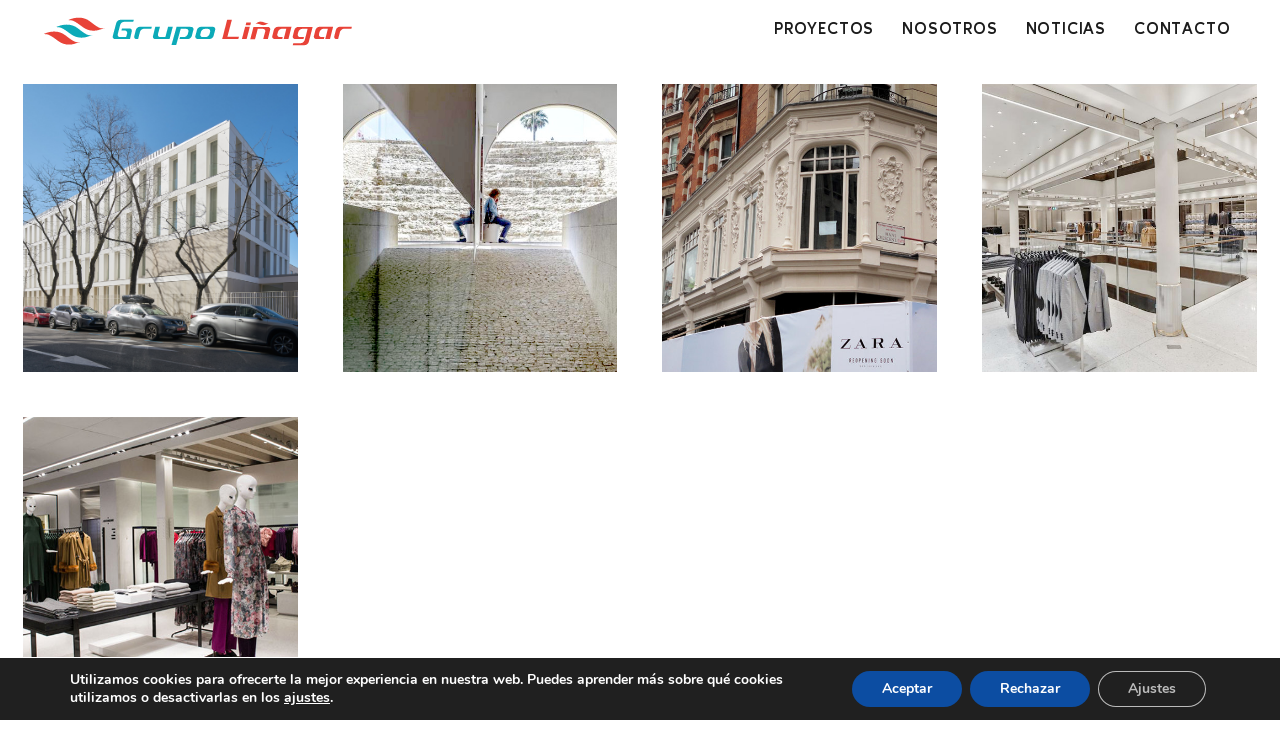

--- FILE ---
content_type: text/css
request_url: https://linagar.com/wp-content/uploads/elementor/css/post-9.css?ver=1763127382
body_size: 535
content:
.elementor-kit-9{--e-global-color-primary:#0091A2;--e-global-color-secondary:#282828;--e-global-color-text:#7A7A7A;--e-global-color-accent:#E92D35;--e-global-color-575db6b:#FFFFFF;--e-global-color-40400fb:#1C1C1C;--e-global-color-08a01e3:#D3D2D7;--e-global-color-bc09032:#F8F8F8;--e-global-color-59fccad:#ECECEC;--e-global-typography-primary-font-family:"LNG Custom Font";--e-global-typography-primary-font-weight:600;--e-global-typography-secondary-font-family:"LNG Custom Font";--e-global-typography-secondary-font-weight:400;--e-global-typography-text-font-family:"LNG Custom Font";--e-global-typography-text-font-weight:400;--e-global-typography-accent-font-family:"LNG Custom Font";--e-global-typography-accent-font-weight:500;}.elementor-kit-9 e-page-transition{background-color:#FFBC7D;}.elementor-section.elementor-section-boxed > .elementor-container{max-width:1140px;}.e-con{--container-max-width:1140px;}.elementor-widget:not(:last-child){margin-block-end:20px;}.elementor-element{--widgets-spacing:20px 20px;--widgets-spacing-row:20px;--widgets-spacing-column:20px;}{}h1.entry-title{display:var(--page-title-display);}.site-header .site-branding{flex-direction:column;align-items:stretch;}.site-header{padding-inline-end:0px;padding-inline-start:0px;}.site-footer .site-branding{flex-direction:column;align-items:stretch;}@media(max-width:1024px){.elementor-section.elementor-section-boxed > .elementor-container{max-width:1024px;}.e-con{--container-max-width:1024px;}}@media(max-width:767px){.elementor-section.elementor-section-boxed > .elementor-container{max-width:767px;}.e-con{--container-max-width:767px;}}/* Start Custom Fonts CSS */@font-face {
	font-family: 'LNG Custom Font';
	font-style: normal;
	font-weight: normal;
	font-display: auto;
	src: url('https://linagar.com/wp-content/uploads/2023/11/Ageo.ttf') format('truetype');
}
@font-face {
	font-family: 'LNG Custom Font';
	font-style: normal;
	font-weight: 500;
	font-display: auto;
	src: url('https://linagar.com/wp-content/uploads/2023/11/Ageo-Medium.ttf') format('truetype');
}
@font-face {
	font-family: 'LNG Custom Font';
	font-style: normal;
	font-weight: 700;
	font-display: auto;
	src: url('https://linagar.com/wp-content/uploads/2023/11/Ageo-Bold.ttf') format('truetype');
}
@font-face {
	font-family: 'LNG Custom Font';
	font-style: normal;
	font-weight: 800;
	font-display: auto;
	src: url('https://linagar.com/wp-content/uploads/2023/11/Ageo-Heavy.ttf') format('truetype');
}
@font-face {
	font-family: 'LNG Custom Font';
	font-style: normal;
	font-weight: 200;
	font-display: auto;
	src: url('https://linagar.com/wp-content/uploads/2023/11/Ageo-Light.ttf') format('truetype');
}
/* End Custom Fonts CSS */

--- FILE ---
content_type: text/css
request_url: https://linagar.com/wp-content/uploads/elementor/css/post-39.css?ver=1763359197
body_size: 727
content:
.elementor-39 .elementor-element.elementor-element-e0dd362{padding:1% 1% 4% 1%;}.elementor-widget-loop-grid .elementor-button{background-color:var( --e-global-color-accent );font-family:var( --e-global-typography-accent-font-family ), Sans-serif;font-weight:var( --e-global-typography-accent-font-weight );}.elementor-widget-loop-grid .elementor-pagination{font-family:var( --e-global-typography-secondary-font-family ), Sans-serif;font-weight:var( --e-global-typography-secondary-font-weight );}.elementor-widget-loop-grid .e-load-more-message{font-family:var( --e-global-typography-secondary-font-family ), Sans-serif;font-weight:var( --e-global-typography-secondary-font-weight );}.elementor-39 .elementor-element.elementor-element-3899f3c{--grid-columns:4;--grid-row-gap:25px;--grid-column-gap:25px;}.elementor-39 .elementor-element.elementor-element-4fd2f47 > .elementor-container > .elementor-column > .elementor-widget-wrap{align-content:center;align-items:center;}.elementor-39 .elementor-element.elementor-element-4fd2f47:not(.elementor-motion-effects-element-type-background), .elementor-39 .elementor-element.elementor-element-4fd2f47 > .elementor-motion-effects-container > .elementor-motion-effects-layer{background-color:var( --e-global-color-accent );}.elementor-39 .elementor-element.elementor-element-4fd2f47{transition:background 0.3s, border 0.3s, border-radius 0.3s, box-shadow 0.3s;padding:3% 0% 3% 0%;}.elementor-39 .elementor-element.elementor-element-4fd2f47 > .elementor-background-overlay{transition:background 0.3s, border-radius 0.3s, opacity 0.3s;}.elementor-widget-heading .elementor-heading-title{font-family:var( --e-global-typography-primary-font-family ), Sans-serif;font-weight:var( --e-global-typography-primary-font-weight );color:var( --e-global-color-primary );}.elementor-39 .elementor-element.elementor-element-392254b .elementor-heading-title{font-family:"LNG Custom Font", Sans-serif;font-size:32px;font-weight:600;color:var( --e-global-color-575db6b );}.elementor-widget-button .elementor-button{background-color:var( --e-global-color-accent );font-family:var( --e-global-typography-accent-font-family ), Sans-serif;font-weight:var( --e-global-typography-accent-font-weight );}.elementor-39 .elementor-element.elementor-element-ae6e7a1 .elementor-button{background-color:var( --e-global-color-575db6b );font-family:"LNG Custom Font", Sans-serif;font-weight:600;text-transform:uppercase;fill:var( --e-global-color-accent );color:var( --e-global-color-accent );border-style:none;border-radius:0px 0px 0px 0px;padding:8px 20px 5px 20px;}.elementor-39 .elementor-element.elementor-element-ae6e7a1 .elementor-button:hover, .elementor-39 .elementor-element.elementor-element-ae6e7a1 .elementor-button:focus{background-color:var( --e-global-color-59fccad );color:var( --e-global-color-secondary );}.elementor-39 .elementor-element.elementor-element-ae6e7a1 .elementor-button-content-wrapper{flex-direction:row;}.elementor-39 .elementor-element.elementor-element-ae6e7a1 .elementor-button .elementor-button-content-wrapper{gap:7px;}.elementor-39 .elementor-element.elementor-element-ae6e7a1 .elementor-button:hover svg, .elementor-39 .elementor-element.elementor-element-ae6e7a1 .elementor-button:focus svg{fill:var( --e-global-color-secondary );}@media(max-width:1024px){.elementor-39 .elementor-element.elementor-element-e0dd362{padding:2% 1% 2% 1%;}.elementor-39 .elementor-element.elementor-element-3899f3c{--grid-columns:2;--grid-row-gap:5px;--grid-column-gap:5px;}.elementor-39 .elementor-element.elementor-element-4fd2f47{padding:3% 3% 3% 3%;}.elementor-39 .elementor-element.elementor-element-392254b .elementor-heading-title{font-size:24px;}}@media(max-width:767px){.elementor-39 .elementor-element.elementor-element-3899f3c{--grid-columns:1;--grid-row-gap:0px;--grid-column-gap:0px;}}/* Start Custom Fonts CSS */@font-face {
	font-family: 'LNG Custom Font';
	font-style: normal;
	font-weight: normal;
	font-display: auto;
	src: url('https://linagar.com/wp-content/uploads/2023/11/Ageo.ttf') format('truetype');
}
@font-face {
	font-family: 'LNG Custom Font';
	font-style: normal;
	font-weight: 500;
	font-display: auto;
	src: url('https://linagar.com/wp-content/uploads/2023/11/Ageo-Medium.ttf') format('truetype');
}
@font-face {
	font-family: 'LNG Custom Font';
	font-style: normal;
	font-weight: 700;
	font-display: auto;
	src: url('https://linagar.com/wp-content/uploads/2023/11/Ageo-Bold.ttf') format('truetype');
}
@font-face {
	font-family: 'LNG Custom Font';
	font-style: normal;
	font-weight: 800;
	font-display: auto;
	src: url('https://linagar.com/wp-content/uploads/2023/11/Ageo-Heavy.ttf') format('truetype');
}
@font-face {
	font-family: 'LNG Custom Font';
	font-style: normal;
	font-weight: 200;
	font-display: auto;
	src: url('https://linagar.com/wp-content/uploads/2023/11/Ageo-Light.ttf') format('truetype');
}
/* End Custom Fonts CSS */

--- FILE ---
content_type: text/css
request_url: https://linagar.com/wp-content/uploads/elementor/css/post-3863.css?ver=1763127417
body_size: 1398
content:
.elementor-3863 .elementor-element.elementor-element-6166f90 > .elementor-container > .elementor-column > .elementor-widget-wrap{align-content:center;align-items:center;}.elementor-3863 .elementor-element.elementor-element-6166f90{transition:background 0.3s, border 0.3s, border-radius 0.3s, box-shadow 0.3s;padding:0% 2% 0% 2%;z-index:1000;}.elementor-3863 .elementor-element.elementor-element-6166f90 > .elementor-background-overlay{transition:background 0.3s, border-radius 0.3s, opacity 0.3s;}.elementor-widget-image .widget-image-caption{color:var( --e-global-color-text );font-family:var( --e-global-typography-text-font-family ), Sans-serif;font-weight:var( --e-global-typography-text-font-weight );}.elementor-3863 .elementor-element.elementor-element-6f95580{text-align:left;}.elementor-3863 .elementor-element.elementor-element-6f95580 img{width:320px;}.elementor-widget-nav-menu .elementor-nav-menu .elementor-item{font-family:var( --e-global-typography-primary-font-family ), Sans-serif;font-weight:var( --e-global-typography-primary-font-weight );}.elementor-widget-nav-menu .elementor-nav-menu--main .elementor-item{color:var( --e-global-color-text );fill:var( --e-global-color-text );}.elementor-widget-nav-menu .elementor-nav-menu--main .elementor-item:hover,
					.elementor-widget-nav-menu .elementor-nav-menu--main .elementor-item.elementor-item-active,
					.elementor-widget-nav-menu .elementor-nav-menu--main .elementor-item.highlighted,
					.elementor-widget-nav-menu .elementor-nav-menu--main .elementor-item:focus{color:var( --e-global-color-accent );fill:var( --e-global-color-accent );}.elementor-widget-nav-menu .elementor-nav-menu--main:not(.e--pointer-framed) .elementor-item:before,
					.elementor-widget-nav-menu .elementor-nav-menu--main:not(.e--pointer-framed) .elementor-item:after{background-color:var( --e-global-color-accent );}.elementor-widget-nav-menu .e--pointer-framed .elementor-item:before,
					.elementor-widget-nav-menu .e--pointer-framed .elementor-item:after{border-color:var( --e-global-color-accent );}.elementor-widget-nav-menu{--e-nav-menu-divider-color:var( --e-global-color-text );}.elementor-widget-nav-menu .elementor-nav-menu--dropdown .elementor-item, .elementor-widget-nav-menu .elementor-nav-menu--dropdown  .elementor-sub-item{font-family:var( --e-global-typography-accent-font-family ), Sans-serif;font-weight:var( --e-global-typography-accent-font-weight );}.elementor-3863 .elementor-element.elementor-element-ec22892 .elementor-menu-toggle{margin:0 auto;}.elementor-3863 .elementor-element.elementor-element-ec22892 .elementor-nav-menu .elementor-item{font-family:"LNG Custom Font", Sans-serif;font-size:16px;font-weight:600;text-transform:uppercase;letter-spacing:0.8px;}.elementor-3863 .elementor-element.elementor-element-ec22892 .elementor-nav-menu--main .elementor-item{color:var( --e-global-color-40400fb );fill:var( --e-global-color-40400fb );padding-left:14px;padding-right:14px;padding-top:10px;padding-bottom:10px;}.elementor-3863 .elementor-element.elementor-element-ec22892 .elementor-nav-menu--main .elementor-item:hover,
					.elementor-3863 .elementor-element.elementor-element-ec22892 .elementor-nav-menu--main .elementor-item.elementor-item-active,
					.elementor-3863 .elementor-element.elementor-element-ec22892 .elementor-nav-menu--main .elementor-item.highlighted,
					.elementor-3863 .elementor-element.elementor-element-ec22892 .elementor-nav-menu--main .elementor-item:focus{color:var( --e-global-color-primary );fill:var( --e-global-color-primary );}.elementor-3863 .elementor-element.elementor-element-ec22892 .elementor-nav-menu--main .elementor-item.elementor-item-active{color:var( --e-global-color-primary );}.elementor-3863 .elementor-element.elementor-element-ec22892 .elementor-nav-menu--dropdown a, .elementor-3863 .elementor-element.elementor-element-ec22892 .elementor-menu-toggle{color:#A3A3A3;fill:#A3A3A3;}.elementor-3863 .elementor-element.elementor-element-ec22892 .elementor-nav-menu--dropdown a:hover,
					.elementor-3863 .elementor-element.elementor-element-ec22892 .elementor-nav-menu--dropdown a:focus,
					.elementor-3863 .elementor-element.elementor-element-ec22892 .elementor-nav-menu--dropdown a.elementor-item-active,
					.elementor-3863 .elementor-element.elementor-element-ec22892 .elementor-nav-menu--dropdown a.highlighted,
					.elementor-3863 .elementor-element.elementor-element-ec22892 .elementor-menu-toggle:hover,
					.elementor-3863 .elementor-element.elementor-element-ec22892 .elementor-menu-toggle:focus{color:var( --e-global-color-40400fb );}.elementor-3863 .elementor-element.elementor-element-ec22892 .elementor-nav-menu--dropdown a:hover,
					.elementor-3863 .elementor-element.elementor-element-ec22892 .elementor-nav-menu--dropdown a:focus,
					.elementor-3863 .elementor-element.elementor-element-ec22892 .elementor-nav-menu--dropdown a.elementor-item-active,
					.elementor-3863 .elementor-element.elementor-element-ec22892 .elementor-nav-menu--dropdown a.highlighted{background-color:var( --e-global-color-575db6b );}.elementor-3863 .elementor-element.elementor-element-ec22892 .elementor-nav-menu--dropdown .elementor-item, .elementor-3863 .elementor-element.elementor-element-ec22892 .elementor-nav-menu--dropdown  .elementor-sub-item{font-family:"LNG Custom Font", Sans-serif;font-size:16px;font-weight:500;}.elementor-3863 .elementor-element.elementor-element-ec22892 .elementor-nav-menu--dropdown{border-radius:0px 0px 0px 0px;}.elementor-3863 .elementor-element.elementor-element-ec22892 .elementor-nav-menu--dropdown li:first-child a{border-top-left-radius:0px;border-top-right-radius:0px;}.elementor-3863 .elementor-element.elementor-element-ec22892 .elementor-nav-menu--dropdown li:last-child a{border-bottom-right-radius:0px;border-bottom-left-radius:0px;}.elementor-3863 .elementor-element.elementor-element-ec22892 .elementor-nav-menu--main .elementor-nav-menu--dropdown, .elementor-3863 .elementor-element.elementor-element-ec22892 .elementor-nav-menu__container.elementor-nav-menu--dropdown{box-shadow:0px 0px 10px 0px rgba(0, 0, 0, 0.09);}.elementor-3863 .elementor-element.elementor-element-ec22892 .elementor-nav-menu--main > .elementor-nav-menu > li > .elementor-nav-menu--dropdown, .elementor-3863 .elementor-element.elementor-element-ec22892 .elementor-nav-menu__container.elementor-nav-menu--dropdown{margin-top:10px !important;}.elementor-3863 .elementor-element.elementor-element-43b8406 > .elementor-container > .elementor-column > .elementor-widget-wrap{align-content:center;align-items:center;}.elementor-3863 .elementor-element.elementor-element-43b8406{transition:background 0.3s, border 0.3s, border-radius 0.3s, box-shadow 0.3s;}.elementor-3863 .elementor-element.elementor-element-43b8406 > .elementor-background-overlay{transition:background 0.3s, border-radius 0.3s, opacity 0.3s;}.elementor-widget-icon.elementor-view-stacked .elementor-icon{background-color:var( --e-global-color-primary );}.elementor-widget-icon.elementor-view-framed .elementor-icon, .elementor-widget-icon.elementor-view-default .elementor-icon{color:var( --e-global-color-primary );border-color:var( --e-global-color-primary );}.elementor-widget-icon.elementor-view-framed .elementor-icon, .elementor-widget-icon.elementor-view-default .elementor-icon svg{fill:var( --e-global-color-primary );}.elementor-3863 .elementor-element.elementor-element-3c75698 .elementor-icon-wrapper{text-align:center;}.elementor-3863 .elementor-element.elementor-element-3c75698.elementor-view-stacked .elementor-icon{background-color:var( --e-global-color-40400fb );}.elementor-3863 .elementor-element.elementor-element-3c75698.elementor-view-framed .elementor-icon, .elementor-3863 .elementor-element.elementor-element-3c75698.elementor-view-default .elementor-icon{color:var( --e-global-color-40400fb );border-color:var( --e-global-color-40400fb );}.elementor-3863 .elementor-element.elementor-element-3c75698.elementor-view-framed .elementor-icon, .elementor-3863 .elementor-element.elementor-element-3c75698.elementor-view-default .elementor-icon svg{fill:var( --e-global-color-40400fb );}.elementor-theme-builder-content-area{height:400px;}.elementor-location-header:before, .elementor-location-footer:before{content:"";display:table;clear:both;}@media(max-width:1024px){.elementor-3863 .elementor-element.elementor-element-ec22892 .elementor-nav-menu .elementor-item{font-size:16px;}.elementor-3863 .elementor-element.elementor-element-ec22892 .elementor-nav-menu--main .elementor-item{padding-left:4px;padding-right:4px;}}@media(max-width:1024px) and (min-width:768px){.elementor-3863 .elementor-element.elementor-element-d33779a{width:30%;}.elementor-3863 .elementor-element.elementor-element-3c0f4c6{width:70%;}.elementor-3863 .elementor-element.elementor-element-e42fec6{width:30%;}.elementor-3863 .elementor-element.elementor-element-a4f9c43{width:58%;}}@media(max-width:767px){.elementor-3863 .elementor-element.elementor-element-d33779a{width:55%;}.elementor-3863 .elementor-element.elementor-element-3c0f4c6{width:20%;}.elementor-3863 .elementor-element.elementor-element-43b8406{margin-top:0px;margin-bottom:0px;padding:2% 3% 0% 3%;z-index:1500;}.elementor-3863 .elementor-element.elementor-element-e42fec6{width:75%;}.elementor-3863 .elementor-element.elementor-element-5b1f67f > .elementor-widget-container{margin:-10px 0px 0px 0px;}.elementor-3863 .elementor-element.elementor-element-5b1f67f{text-align:left;}.elementor-3863 .elementor-element.elementor-element-5b1f67f img{width:230px;}.elementor-3863 .elementor-element.elementor-element-a4f9c43{width:25%;}.elementor-3863 .elementor-element.elementor-element-3c75698 .elementor-icon-wrapper{text-align:right;}.elementor-3863 .elementor-element.elementor-element-3c75698 .elementor-icon{font-size:50px;}.elementor-3863 .elementor-element.elementor-element-3c75698 .elementor-icon svg{height:50px;}}/* Start custom CSS for section, class: .elementor-element-6166f90 *//* Changes the header to not be sticky when editing (doesn't show in the front end) */
body.elementor-editor-active .elementor-3863 .elementor-element.elementor-element-6166f90 {
   margin-bottom:0px !important;
}

/* Background color on sticky */
.elementor-sticky--effects {
 background-color:rgba(247,247,247,1);
}/* End custom CSS */
/* Start custom CSS for section, class: .elementor-element-43b8406 */.elementor-3863 .elementor-element.elementor-element-43b8406.elementor-sticky--effects {
    background-color:rgba(255,255,255,1);
    transition: all 0.2s ease !important;
    border-bottom:1px solid #222;
} 

.elementor-3863 .elementor-element.elementor-element-43b8406 {
    transition: background-color 0.2s ease !important;
} 


.elementor-3863 .elementor-element.elementor-element-43b8406 > .elementor-container {
    transition: min-height 0.2s ease !important; 
}


.elementor-sticky--effects .elementor-nav-menu a {
    color:#333 !important;
}


.elementor-sticky--effects .elementor-nav-menu a:hover {
    color: #0091A2 !important;
}

.elementor-sticky--effects .elementor-menu-toggle svg {
    width: 1em;
    height: auto;
    fill: black !important;
}/* End custom CSS */

--- FILE ---
content_type: text/css
request_url: https://linagar.com/wp-content/uploads/elementor/css/post-70.css?ver=1763127382
body_size: 962
content:
.elementor-70 .elementor-element.elementor-element-2d0fc0e:not(.elementor-motion-effects-element-type-background), .elementor-70 .elementor-element.elementor-element-2d0fc0e > .elementor-motion-effects-container > .elementor-motion-effects-layer{background-color:#494949;}.elementor-70 .elementor-element.elementor-element-2d0fc0e > .elementor-container{max-width:1280px;}.elementor-70 .elementor-element.elementor-element-2d0fc0e{transition:background 0.3s, border 0.3s, border-radius 0.3s, box-shadow 0.3s;padding:2% 2% 2% 2%;}.elementor-70 .elementor-element.elementor-element-2d0fc0e > .elementor-background-overlay{transition:background 0.3s, border-radius 0.3s, opacity 0.3s;}.elementor-widget-icon-list .elementor-icon-list-item:not(:last-child):after{border-color:var( --e-global-color-text );}.elementor-widget-icon-list .elementor-icon-list-icon i{color:var( --e-global-color-primary );}.elementor-widget-icon-list .elementor-icon-list-icon svg{fill:var( --e-global-color-primary );}.elementor-widget-icon-list .elementor-icon-list-item > .elementor-icon-list-text, .elementor-widget-icon-list .elementor-icon-list-item > a{font-family:var( --e-global-typography-text-font-family ), Sans-serif;font-weight:var( --e-global-typography-text-font-weight );}.elementor-widget-icon-list .elementor-icon-list-text{color:var( --e-global-color-secondary );}.elementor-70 .elementor-element.elementor-element-e315861 .elementor-icon-list-icon i{transition:color 0.3s;}.elementor-70 .elementor-element.elementor-element-e315861 .elementor-icon-list-icon svg{transition:fill 0.3s;}.elementor-70 .elementor-element.elementor-element-e315861{--e-icon-list-icon-size:14px;--icon-vertical-offset:0px;}.elementor-70 .elementor-element.elementor-element-e315861 .elementor-icon-list-item > .elementor-icon-list-text, .elementor-70 .elementor-element.elementor-element-e315861 .elementor-icon-list-item > a{font-family:"LNG Custom Font", Sans-serif;font-size:24px;font-weight:400;text-transform:uppercase;}.elementor-70 .elementor-element.elementor-element-e315861 .elementor-icon-list-text{color:var( --e-global-color-575db6b );transition:color 0.3s;}.elementor-70 .elementor-element.elementor-element-a22b5ae > .elementor-element-populated{margin:0% 3% 0% 3%;--e-column-margin-right:3%;--e-column-margin-left:3%;}.elementor-widget-heading .elementor-heading-title{font-family:var( --e-global-typography-primary-font-family ), Sans-serif;font-weight:var( --e-global-typography-primary-font-weight );color:var( --e-global-color-primary );}.elementor-70 .elementor-element.elementor-element-eafea03 .elementor-heading-title{font-family:"LNG Custom Font", Sans-serif;font-size:20px;font-weight:400;text-transform:uppercase;color:var( --e-global-color-08a01e3 );}.elementor-70 .elementor-element.elementor-element-df56002 .elementor-icon-list-icon i{transition:color 0.3s;}.elementor-70 .elementor-element.elementor-element-df56002 .elementor-icon-list-icon svg{transition:fill 0.3s;}.elementor-70 .elementor-element.elementor-element-df56002{--e-icon-list-icon-size:14px;--icon-vertical-offset:0px;}.elementor-70 .elementor-element.elementor-element-df56002 .elementor-icon-list-item > .elementor-icon-list-text, .elementor-70 .elementor-element.elementor-element-df56002 .elementor-icon-list-item > a{font-family:"LNG Custom Font", Sans-serif;font-size:19px;font-weight:400;}.elementor-70 .elementor-element.elementor-element-df56002 .elementor-icon-list-text{color:var( --e-global-color-575db6b );transition:color 0.3s;}.elementor-70 .elementor-element.elementor-element-df56002 .elementor-icon-list-item:hover .elementor-icon-list-text{color:var( --e-global-color-08a01e3 );}.elementor-70 .elementor-element.elementor-element-1b48df4 > .elementor-element-populated{margin:0% 0% 0% 6%;--e-column-margin-right:0%;--e-column-margin-left:6%;}.elementor-70 .elementor-element.elementor-element-346713a .elementor-heading-title{font-family:"LNG Custom Font", Sans-serif;font-size:20px;font-weight:400;text-transform:uppercase;color:var( --e-global-color-08a01e3 );}.elementor-70 .elementor-element.elementor-element-820c152 .elementor-icon-list-icon i{transition:color 0.3s;}.elementor-70 .elementor-element.elementor-element-820c152 .elementor-icon-list-icon svg{transition:fill 0.3s;}.elementor-70 .elementor-element.elementor-element-820c152{--e-icon-list-icon-size:14px;--icon-vertical-offset:0px;}.elementor-70 .elementor-element.elementor-element-820c152 .elementor-icon-list-item > .elementor-icon-list-text, .elementor-70 .elementor-element.elementor-element-820c152 .elementor-icon-list-item > a{font-family:"LNG Custom Font", Sans-serif;font-size:19px;font-weight:400;}.elementor-70 .elementor-element.elementor-element-820c152 .elementor-icon-list-text{color:var( --e-global-color-575db6b );transition:color 0.3s;}.elementor-70 .elementor-element.elementor-element-2d14814 .elementor-heading-title{font-family:"LNG Custom Font", Sans-serif;font-size:20px;font-weight:400;text-transform:uppercase;color:var( --e-global-color-08a01e3 );}.elementor-70 .elementor-element.elementor-element-525fdd1 .elementor-icon-list-icon i{transition:color 0.3s;}.elementor-70 .elementor-element.elementor-element-525fdd1 .elementor-icon-list-icon svg{transition:fill 0.3s;}.elementor-70 .elementor-element.elementor-element-525fdd1{--e-icon-list-icon-size:14px;--icon-vertical-offset:0px;}.elementor-70 .elementor-element.elementor-element-525fdd1 .elementor-icon-list-item > .elementor-icon-list-text, .elementor-70 .elementor-element.elementor-element-525fdd1 .elementor-icon-list-item > a{font-family:"LNG Custom Font", Sans-serif;font-size:19px;font-weight:400;}.elementor-70 .elementor-element.elementor-element-525fdd1 .elementor-icon-list-text{color:var( --e-global-color-575db6b );transition:color 0.3s;}.elementor-70 .elementor-element.elementor-element-525fdd1 .elementor-icon-list-item:hover .elementor-icon-list-text{color:var( --e-global-color-08a01e3 );}.elementor-widget-image .widget-image-caption{color:var( --e-global-color-text );font-family:var( --e-global-typography-text-font-family ), Sans-serif;font-weight:var( --e-global-typography-text-font-weight );}.elementor-70 .elementor-element.elementor-element-df89c04:not(.elementor-motion-effects-element-type-background), .elementor-70 .elementor-element.elementor-element-df89c04 > .elementor-motion-effects-container > .elementor-motion-effects-layer{background-color:#444444;}.elementor-70 .elementor-element.elementor-element-df89c04 > .elementor-container{max-width:1280px;}.elementor-70 .elementor-element.elementor-element-df89c04{border-style:solid;border-width:0px 0px 0px 0px;border-color:#42424229;transition:background 0.3s, border 0.3s, border-radius 0.3s, box-shadow 0.3s;padding:1% 2% 1% 2%;}.elementor-70 .elementor-element.elementor-element-df89c04 > .elementor-background-overlay{transition:background 0.3s, border-radius 0.3s, opacity 0.3s;}.elementor-70 .elementor-element.elementor-element-f81f5b1 .elementor-icon-list-icon i{transition:color 0.3s;}.elementor-70 .elementor-element.elementor-element-f81f5b1 .elementor-icon-list-icon svg{transition:fill 0.3s;}.elementor-70 .elementor-element.elementor-element-f81f5b1{--e-icon-list-icon-size:14px;--icon-vertical-offset:0px;}.elementor-70 .elementor-element.elementor-element-f81f5b1 .elementor-icon-list-text{color:var( --e-global-color-575db6b );transition:color 0.3s;}.elementor-theme-builder-content-area{height:400px;}.elementor-location-header:before, .elementor-location-footer:before{content:"";display:table;clear:both;}@media(min-width:768px){.elementor-70 .elementor-element.elementor-element-a22b5ae{width:15%;}.elementor-70 .elementor-element.elementor-element-1b48df4{width:35%;}.elementor-70 .elementor-element.elementor-element-feb31c5{width:24.753%;}}@media(max-width:1024px) and (min-width:768px){.elementor-70 .elementor-element.elementor-element-6faa7de{width:50%;}.elementor-70 .elementor-element.elementor-element-a22b5ae{width:33%;}.elementor-70 .elementor-element.elementor-element-1b48df4{width:33%;}.elementor-70 .elementor-element.elementor-element-feb31c5{width:33%;}.elementor-70 .elementor-element.elementor-element-e2c6c56{width:35%;}.elementor-70 .elementor-element.elementor-element-e7526da{width:65%;}}@media(max-width:1024px){.elementor-70 .elementor-element.elementor-element-2d0fc0e{padding:3% 3% 3% 3%;}.elementor-70 .elementor-element.elementor-element-6faa7de > .elementor-element-populated{margin:0% 0% 3% 0%;--e-column-margin-right:0%;--e-column-margin-left:0%;}.elementor-70 .elementor-element.elementor-element-a22b5ae > .elementor-element-populated{margin:5% 0% 0% 3%;--e-column-margin-right:0%;--e-column-margin-left:3%;}.elementor-70 .elementor-element.elementor-element-df56002 .elementor-icon-list-item > .elementor-icon-list-text, .elementor-70 .elementor-element.elementor-element-df56002 .elementor-icon-list-item > a{font-size:16px;}.elementor-70 .elementor-element.elementor-element-1b48df4 > .elementor-element-populated{margin:5% 0% 0% 0%;--e-column-margin-right:0%;--e-column-margin-left:0%;}.elementor-70 .elementor-element.elementor-element-820c152 .elementor-icon-list-item > .elementor-icon-list-text, .elementor-70 .elementor-element.elementor-element-820c152 .elementor-icon-list-item > a{font-size:16px;}.elementor-70 .elementor-element.elementor-element-525fdd1 .elementor-icon-list-item > .elementor-icon-list-text, .elementor-70 .elementor-element.elementor-element-525fdd1 .elementor-icon-list-item > a{font-size:16px;}.elementor-70 .elementor-element.elementor-element-df89c04{padding:0% 3% 0% 3%;}}@media(max-width:767px){.elementor-70 .elementor-element.elementor-element-e315861 .elementor-icon-list-item > .elementor-icon-list-text, .elementor-70 .elementor-element.elementor-element-e315861 .elementor-icon-list-item > a{font-size:22px;}.elementor-70 .elementor-element.elementor-element-a22b5ae > .elementor-element-populated{margin:5% 0% 5% 0%;--e-column-margin-right:0%;--e-column-margin-left:0%;}.elementor-70 .elementor-element.elementor-element-df56002 .elementor-icon-list-item > .elementor-icon-list-text, .elementor-70 .elementor-element.elementor-element-df56002 .elementor-icon-list-item > a{font-size:19px;}.elementor-70 .elementor-element.elementor-element-1b48df4 > .elementor-element-populated{margin:0% 0% 0% 0%;--e-column-margin-right:0%;--e-column-margin-left:0%;}.elementor-70 .elementor-element.elementor-element-820c152 .elementor-icon-list-item > .elementor-icon-list-text, .elementor-70 .elementor-element.elementor-element-820c152 .elementor-icon-list-item > a{font-size:19px;}.elementor-70 .elementor-element.elementor-element-525fdd1 .elementor-icon-list-item > .elementor-icon-list-text, .elementor-70 .elementor-element.elementor-element-525fdd1 .elementor-icon-list-item > a{font-size:19px;}.elementor-70 .elementor-element.elementor-element-df89c04{padding:3% 3% 3% 3%;}}

--- FILE ---
content_type: text/css
request_url: https://linagar.com/wp-content/uploads/elementor/css/post-4910.css?ver=1763127383
body_size: 1370
content:
.elementor-4910 .elementor-element.elementor-element-4a8d1be3 > .elementor-container > .elementor-column > .elementor-widget-wrap{align-content:center;align-items:center;}.elementor-4910 .elementor-element.elementor-element-4a8d1be3{transition:background 0.3s, border 0.3s, border-radius 0.3s, box-shadow 0.3s;margin-top:0px;margin-bottom:0px;padding:0.5% 8% 0% 8%;}.elementor-4910 .elementor-element.elementor-element-4a8d1be3 > .elementor-background-overlay{transition:background 0.3s, border-radius 0.3s, opacity 0.3s;}.elementor-widget-icon.elementor-view-stacked .elementor-icon{background-color:var( --e-global-color-primary );}.elementor-widget-icon.elementor-view-framed .elementor-icon, .elementor-widget-icon.elementor-view-default .elementor-icon{color:var( --e-global-color-primary );border-color:var( --e-global-color-primary );}.elementor-widget-icon.elementor-view-framed .elementor-icon, .elementor-widget-icon.elementor-view-default .elementor-icon svg{fill:var( --e-global-color-primary );}.elementor-4910 .elementor-element.elementor-element-c23d70a .elementor-icon-wrapper{text-align:right;}.elementor-4910 .elementor-element.elementor-element-c23d70a.elementor-view-stacked .elementor-icon{background-color:var( --e-global-color-40400fb );}.elementor-4910 .elementor-element.elementor-element-c23d70a.elementor-view-framed .elementor-icon, .elementor-4910 .elementor-element.elementor-element-c23d70a.elementor-view-default .elementor-icon{color:var( --e-global-color-40400fb );border-color:var( --e-global-color-40400fb );}.elementor-4910 .elementor-element.elementor-element-c23d70a.elementor-view-framed .elementor-icon, .elementor-4910 .elementor-element.elementor-element-c23d70a.elementor-view-default .elementor-icon svg{fill:var( --e-global-color-40400fb );}.elementor-4910 .elementor-element.elementor-element-c23d70a.elementor-view-stacked .elementor-icon:hover{background-color:var( --e-global-color-primary );}.elementor-4910 .elementor-element.elementor-element-c23d70a.elementor-view-framed .elementor-icon:hover, .elementor-4910 .elementor-element.elementor-element-c23d70a.elementor-view-default .elementor-icon:hover{color:var( --e-global-color-primary );border-color:var( --e-global-color-primary );}.elementor-4910 .elementor-element.elementor-element-c23d70a.elementor-view-framed .elementor-icon:hover, .elementor-4910 .elementor-element.elementor-element-c23d70a.elementor-view-default .elementor-icon:hover svg{fill:var( --e-global-color-primary );}.elementor-4910 .elementor-element.elementor-element-c23d70a .elementor-icon{font-size:50px;}.elementor-4910 .elementor-element.elementor-element-c23d70a .elementor-icon svg{height:50px;}.elementor-4910 .elementor-element.elementor-element-69c76e05{margin-top:120px;margin-bottom:0px;padding:0% 0% 0% 8%;}.elementor-widget-icon-list .elementor-icon-list-item:not(:last-child):after{border-color:var( --e-global-color-text );}.elementor-widget-icon-list .elementor-icon-list-icon i{color:var( --e-global-color-primary );}.elementor-widget-icon-list .elementor-icon-list-icon svg{fill:var( --e-global-color-primary );}.elementor-widget-icon-list .elementor-icon-list-item > .elementor-icon-list-text, .elementor-widget-icon-list .elementor-icon-list-item > a{font-family:var( --e-global-typography-text-font-family ), Sans-serif;font-weight:var( --e-global-typography-text-font-weight );}.elementor-widget-icon-list .elementor-icon-list-text{color:var( --e-global-color-secondary );}.elementor-4910 .elementor-element.elementor-element-54e50bd .elementor-icon-list-items:not(.elementor-inline-items) .elementor-icon-list-item:not(:last-child){padding-block-end:calc(0px/2);}.elementor-4910 .elementor-element.elementor-element-54e50bd .elementor-icon-list-items:not(.elementor-inline-items) .elementor-icon-list-item:not(:first-child){margin-block-start:calc(0px/2);}.elementor-4910 .elementor-element.elementor-element-54e50bd .elementor-icon-list-items.elementor-inline-items .elementor-icon-list-item{margin-inline:calc(0px/2);}.elementor-4910 .elementor-element.elementor-element-54e50bd .elementor-icon-list-items.elementor-inline-items{margin-inline:calc(-0px/2);}.elementor-4910 .elementor-element.elementor-element-54e50bd .elementor-icon-list-items.elementor-inline-items .elementor-icon-list-item:after{inset-inline-end:calc(-0px/2);}.elementor-4910 .elementor-element.elementor-element-54e50bd .elementor-icon-list-icon i{transition:color 0.3s;}.elementor-4910 .elementor-element.elementor-element-54e50bd .elementor-icon-list-icon svg{transition:fill 0.3s;}.elementor-4910 .elementor-element.elementor-element-54e50bd{--e-icon-list-icon-size:14px;--icon-vertical-offset:0px;}.elementor-4910 .elementor-element.elementor-element-54e50bd .elementor-icon-list-item > .elementor-icon-list-text, .elementor-4910 .elementor-element.elementor-element-54e50bd .elementor-icon-list-item > a{font-family:"LNG Custom Font", Sans-serif;font-size:57px;font-weight:300;line-height:1.14em;letter-spacing:-1.5px;}.elementor-4910 .elementor-element.elementor-element-54e50bd .elementor-icon-list-text{color:var( --e-global-color-40400fb );transition:color 0.3s;}.elementor-4910 .elementor-element.elementor-element-54e50bd .elementor-icon-list-item:hover .elementor-icon-list-text{color:var( --e-global-color-primary );}.elementor-widget-divider{--divider-color:var( --e-global-color-secondary );}.elementor-widget-divider .elementor-divider__text{color:var( --e-global-color-secondary );font-family:var( --e-global-typography-secondary-font-family ), Sans-serif;font-weight:var( --e-global-typography-secondary-font-weight );}.elementor-widget-divider.elementor-view-stacked .elementor-icon{background-color:var( --e-global-color-secondary );}.elementor-widget-divider.elementor-view-framed .elementor-icon, .elementor-widget-divider.elementor-view-default .elementor-icon{color:var( --e-global-color-secondary );border-color:var( --e-global-color-secondary );}.elementor-widget-divider.elementor-view-framed .elementor-icon, .elementor-widget-divider.elementor-view-default .elementor-icon svg{fill:var( --e-global-color-secondary );}.elementor-4910 .elementor-element.elementor-element-7e0e3e3{--divider-border-style:solid;--divider-color:#000;--divider-border-width:1px;}.elementor-4910 .elementor-element.elementor-element-7e0e3e3 .elementor-divider-separator{width:100%;}.elementor-4910 .elementor-element.elementor-element-7e0e3e3 .elementor-divider{padding-block-start:15px;padding-block-end:15px;}.elementor-4910 .elementor-element.elementor-element-650ef8e .elementor-icon-list-icon i{transition:color 0.3s;}.elementor-4910 .elementor-element.elementor-element-650ef8e .elementor-icon-list-icon svg{transition:fill 0.3s;}.elementor-4910 .elementor-element.elementor-element-650ef8e{--e-icon-list-icon-size:14px;--icon-vertical-offset:0px;}.elementor-4910 .elementor-element.elementor-element-650ef8e .elementor-icon-list-item > .elementor-icon-list-text, .elementor-4910 .elementor-element.elementor-element-650ef8e .elementor-icon-list-item > a{font-family:"LNG Custom Font", Sans-serif;font-size:19px;font-weight:400;}.elementor-4910 .elementor-element.elementor-element-650ef8e .elementor-icon-list-text{color:var( --e-global-color-40400fb );transition:color 0.3s;}.elementor-4910 .elementor-element.elementor-element-242a0b3 .elementor-icon-list-icon i{transition:color 0.3s;}.elementor-4910 .elementor-element.elementor-element-242a0b3 .elementor-icon-list-icon svg{transition:fill 0.3s;}.elementor-4910 .elementor-element.elementor-element-242a0b3{--e-icon-list-icon-size:14px;--icon-vertical-offset:0px;}.elementor-4910 .elementor-element.elementor-element-242a0b3 .elementor-icon-list-item > .elementor-icon-list-text, .elementor-4910 .elementor-element.elementor-element-242a0b3 .elementor-icon-list-item > a{font-family:"LNG Custom Font", Sans-serif;font-size:19px;font-weight:400;}.elementor-4910 .elementor-element.elementor-element-242a0b3 .elementor-icon-list-text{color:var( --e-global-color-40400fb );transition:color 0.3s;}.elementor-4910 .elementor-element.elementor-element-242a0b3 .elementor-icon-list-item:hover .elementor-icon-list-text{color:var( --e-global-color-primary );}.elementor-widget-image .widget-image-caption{color:var( --e-global-color-text );font-family:var( --e-global-typography-text-font-family ), Sans-serif;font-weight:var( --e-global-typography-text-font-weight );}.elementor-4910 .elementor-element.elementor-element-12d455bb > .elementor-widget-container{--e-transform-flipX:-1;--e-transform-flipY:-1;}.elementor-4910 .elementor-element.elementor-element-12d455bb{text-align:left;}.elementor-4910 .elementor-element.elementor-element-12d455bb img{width:240px;}#elementor-popup-modal-4910 .dialog-widget-content{animation-duration:0.3s;box-shadow:2px 8px 23px 3px rgba(0,0,0,0.2);}#elementor-popup-modal-4910 .dialog-message{width:100vw;height:100vh;align-items:flex-start;}#elementor-popup-modal-4910{justify-content:center;align-items:center;}@media(max-width:1024px){.elementor-4910 .elementor-element.elementor-element-4a8d1be3{padding:1% 3% 0% 3%;}.elementor-4910 .elementor-element.elementor-element-c23d70a .elementor-icon-wrapper{text-align:right;}.elementor-4910 .elementor-element.elementor-element-69c76e05{margin-top:60px;margin-bottom:60px;padding:0px 20px 0px 20px;}.elementor-4910 .elementor-element.elementor-element-54e50bd .elementor-icon-list-item > .elementor-icon-list-text, .elementor-4910 .elementor-element.elementor-element-54e50bd .elementor-icon-list-item > a{font-size:49px;letter-spacing:0.2px;}.elementor-4910 .elementor-element.elementor-element-650ef8e .elementor-icon-list-item > .elementor-icon-list-text, .elementor-4910 .elementor-element.elementor-element-650ef8e .elementor-icon-list-item > a{font-size:16px;}.elementor-4910 .elementor-element.elementor-element-242a0b3 .elementor-icon-list-item > .elementor-icon-list-text, .elementor-4910 .elementor-element.elementor-element-242a0b3 .elementor-icon-list-item > a{font-size:16px;}.elementor-4910 .elementor-element.elementor-element-12d455bb{text-align:left;}.elementor-4910 .elementor-element.elementor-element-12d455bb img{width:240px;}}@media(max-width:767px){.elementor-4910 .elementor-element.elementor-element-4a8d1be3{margin-top:0px;margin-bottom:0px;padding:0% 5% 1% 5%;}.elementor-4910 .elementor-element.elementor-element-d129279{width:85%;}.elementor-4910 .elementor-element.elementor-element-7d013325{width:15%;}.elementor-4910 .elementor-element.elementor-element-7d013325 > .elementor-element-populated{margin:8px 0px 0px 0px;--e-column-margin-right:0px;--e-column-margin-left:0px;}.elementor-4910 .elementor-element.elementor-element-c23d70a .elementor-icon-wrapper{text-align:right;}.elementor-4910 .elementor-element.elementor-element-c23d70a .elementor-icon{font-size:38px;}.elementor-4910 .elementor-element.elementor-element-c23d70a .elementor-icon svg{height:38px;}.elementor-4910 .elementor-element.elementor-element-69c76e05{margin-top:20px;margin-bottom:20px;padding:5% 5% 5% 5%;}.elementor-4910 .elementor-element.elementor-element-729d24d6{width:100%;}.elementor-4910 .elementor-element.elementor-element-54e50bd .elementor-icon-list-items:not(.elementor-inline-items) .elementor-icon-list-item:not(:last-child){padding-block-end:calc(13px/2);}.elementor-4910 .elementor-element.elementor-element-54e50bd .elementor-icon-list-items:not(.elementor-inline-items) .elementor-icon-list-item:not(:first-child){margin-block-start:calc(13px/2);}.elementor-4910 .elementor-element.elementor-element-54e50bd .elementor-icon-list-items.elementor-inline-items .elementor-icon-list-item{margin-inline:calc(13px/2);}.elementor-4910 .elementor-element.elementor-element-54e50bd .elementor-icon-list-items.elementor-inline-items{margin-inline:calc(-13px/2);}.elementor-4910 .elementor-element.elementor-element-54e50bd .elementor-icon-list-items.elementor-inline-items .elementor-icon-list-item:after{inset-inline-end:calc(-13px/2);}.elementor-4910 .elementor-element.elementor-element-54e50bd .elementor-icon-list-item > .elementor-icon-list-text, .elementor-4910 .elementor-element.elementor-element-54e50bd .elementor-icon-list-item > a{font-size:32px;line-height:0.9em;letter-spacing:0.2px;}.elementor-4910 .elementor-element.elementor-element-16d678a1{width:100%;}.elementor-4910 .elementor-element.elementor-element-16d678a1 > .elementor-element-populated{margin:5px 0px 0px 0px;--e-column-margin-right:0px;--e-column-margin-left:0px;}.elementor-4910 .elementor-element.elementor-element-650ef8e .elementor-icon-list-item > .elementor-icon-list-text, .elementor-4910 .elementor-element.elementor-element-650ef8e .elementor-icon-list-item > a{font-size:19px;}.elementor-4910 .elementor-element.elementor-element-242a0b3 .elementor-icon-list-item > .elementor-icon-list-text, .elementor-4910 .elementor-element.elementor-element-242a0b3 .elementor-icon-list-item > a{font-size:19px;}.elementor-4910 .elementor-element.elementor-element-12d455bb > .elementor-widget-container{--e-transform-rotateZ:90deg;--e-transform-translateX:40px;--e-transform-translateY:-160px;margin:0px 0px 0px 0px;}.elementor-4910 .elementor-element.elementor-element-12d455bb{text-align:left;}.elementor-4910 .elementor-element.elementor-element-12d455bb img{width:545px;}#elementor-popup-modal-4910 .dialog-message{width:100vw;}#elementor-popup-modal-4910{justify-content:flex-end;}}@media(min-width:768px){.elementor-4910 .elementor-element.elementor-element-729d24d6{width:50%;}.elementor-4910 .elementor-element.elementor-element-16d678a1{width:50%;}}@media(max-width:1024px) and (min-width:768px){.elementor-4910 .elementor-element.elementor-element-729d24d6{width:60%;}.elementor-4910 .elementor-element.elementor-element-16d678a1{width:40%;}}/* Start custom CSS for image, class: .elementor-element-12d455bb */.logo-popup {opacity: 0.1;}/* End custom CSS */

--- FILE ---
content_type: image/svg+xml
request_url: https://linagar.com/wp-content/uploads/2023/11/logo-linagar-black.svg
body_size: 1058
content:
<svg xmlns="http://www.w3.org/2000/svg" xmlns:xlink="http://www.w3.org/1999/xlink" id="Capa_1" x="0px" y="0px" viewBox="0 0 448 57" style="enable-background:new 0 0 448 57;" xml:space="preserve"><g>	<polyline points="283.3,40 260.7,40 267.6,13.6 274.2,13.6 268,36.9 284.2,36.9 283.3,40  "></polyline>	<path d="M294.9,40.1h-6.6l4.5-16.9h6.6L294.9,40.1 M300.1,21h-6.6l1-3.9h6.5L300.1,21z"></path>	<path d="M328,26.4c0,0.4,0,0.8-0.2,1.1l-3.2,12.6h-6.5l2.7-9.8c0.1-0.3,0.2-0.7,0.2-1.1c0-0.9-0.3-1.7-0.9-2.3  c-0.7-0.6-1.5-0.9-2.5-0.9h-7.1l-3.8,14.2h-6.6l4.4-16.9h20.1c1,0,1.8,0.3,2.4,0.9C327.6,24.7,328,25.5,328,26.4"></path>	<path d="M353.4,40.1h-6.6l3.7-14.2h-6.2c-1.2,0-2.3,0.4-3.4,1.3c-1.1,0.9-1.8,1.9-2.1,3.1L338,33c-0.1,0.4-0.2,0.7-0.2,1.1  c0,0.9,0.3,1.7,0.9,2.3c0.6,0.6,1.4,0.9,2.5,0.9h4.3l-0.7,2.7h-10.7c-1,0-1.8-0.3-2.5-0.9c-0.6-0.6-0.9-1.4-0.9-2.3  c0-0.3,0.1-0.7,0.2-1.1l2.1-8.1c0.3-1.2,1-2.2,2.1-3.1c1.1-0.9,2.2-1.3,3.5-1.3h19.1L353.4,40.1"></path>	<path d="M381.9,44.1c-0.3,1.2-1,2.2-2.1,3.1c-1.1,0.9-2.2,1.3-3.5,1.3h-16.8l0.8-2.7h10.4c1.2,0,2.3-0.4,3.4-1.2  c1.1-0.8,2.2-3.1,2.5-4.3l3.7-14.3h-7.5c-1.2,0-2.4,0.4-3.4,1.3c-1.1,0.9-1.8,1.9-2.1,3.1l-0.7,2.7c-0.1,0.2-0.1,0.4-0.1,0.5v0.5  c0,1,0.3,1.7,0.9,2.4c0.6,0.6,1.4,0.9,2.5,0.9h5.3l-0.7,2.7h-11.7c-1,0-1.8-0.3-2.4-0.9c-0.6-0.6-1-1.4-1-2.3  c0-0.4,0.1-0.8,0.2-1.1l2.1-8.1c0.3-1.2,1-2.3,2.1-3.1c1.2-0.9,2.4-1.3,3.5-1.3h20.1L381.9,44.1"></path>	<path d="M411.6,40.1H405l3.7-14.2h-6.2c-1.2,0-2.3,0.4-3.4,1.3c-1.1,0.9-1.8,1.9-2.1,3.1l-0.7,2.7c-0.1,0.4-0.2,0.7-0.2,1.1  c0,0.9,0.3,1.7,0.9,2.3c0.6,0.6,1.4,0.9,2.5,0.9h4.3l-0.7,2.7h-10.7c-1,0-1.8-0.3-2.5-0.9c-0.6-0.6-0.9-1.4-0.9-2.3  c0-0.3,0.1-0.7,0.2-1.1l2.1-8.1c0.3-1.2,1-2.2,2.1-3.1c1.1-0.9,2.2-1.3,3.5-1.3H416L411.6,40.1"></path>	<path d="M441.6,25.9h-10.4c-1.2,0-2.4,0.4-3.4,1.3c-1.1,0.9-1.8,2-2.2,3.1l-2.6,9.8h-2.2c-2.1,0-3.2-1-3.2-3c0-0.5,0.1-1,0.2-1.5  l2.1-8.1c0.3-1.2,1-2.2,2.1-3.1c1.1-0.8,2.2-1.3,3.5-1.3h16.8L441.6,25.9"></path>	<path d="M307.5,19.1c0,0,4.8-4.7,10.4-2.5c5.6,2.1,6.1,1.9,8.1,0.9l-2.4,1.7c0,0-3.7,2.9-8.3,1.2c-4.7-1.7-5.8-1.7-7.2-1.3  L307.5,19.1"></path>	<path d="M136.1,16.3h-12.8c-1.2,0-2.3,0.4-3.4,1.3c-1.1,0.9-1.8,1.9-2.1,3.1l-3.3,12.4c-0.1,0.4-0.2,0.7-0.2,1.1  c0,0.9,0.3,1.7,0.9,2.3c0.6,0.6,1.4,0.9,2.4,0.9h8.5l1.4-4.8c0.1-0.3,0.2-0.6,0.2-1c0-1-0.4-1.8-1.1-2.4c-0.7-0.6-1.7-1-2.7-1h-4.3  l0.7-2.7h10.6c1,0,1.8,0.3,2.4,0.9c0.6,0.6,0.9,1.4,0.9,2.4c0,0.4-0.1,0.7-0.2,1.1L131.6,40l-21,0.1c-1,0-1.8-0.3-2.4-0.9  c-0.6-0.6-0.9-1.4-0.9-2.3c0-0.4,0.1-0.8,0.2-1.1l4.8-17.8c0.3-1.2,1-2.2,2.1-3.1c1.1-0.9,2.2-1.3,3.4-1.3h19.1L136.1,16.3"></path>	<path d="M161.4,25.9h-10.4c-1.2,0-2.4,0.4-3.4,1.3c-1.1,0.9-1.8,2-2.1,3.1l-2.6,9.8h-2.2c-2.1,0-3.2-1-3.2-3c0-0.5,0.1-1,0.2-1.5  l2.1-8.1c0.3-1.2,1-2.2,2.1-3.1c1.1-0.8,2.2-1.3,3.5-1.3h16.8L161.4,25.9"></path>	<path d="M187,40.1h-20c-1,0-1.8-0.3-2.5-0.9c-0.6-0.6-0.9-1.4-0.9-2.4c0-0.4,0-0.8,0.2-1.1l3.2-12.5h6.5l-2.7,9.9  c-0.1,0.4-0.2,0.7-0.2,1.1c0,0.9,0.3,1.7,0.9,2.3c0.6,0.6,1.4,0.9,2.5,0.9h7.1l3.8-14.2h6.6L187,40.1"></path>	<path d="M220.5,26.5c0,0.4-0.1,0.8-0.2,1.1l-2.1,8.1c-0.3,1.2-1,2.2-2.1,3.1c-1.1,0.8-2.2,1.3-3.5,1.3H201l0.7-2.7h5.3  c1.3,0,2.4-0.4,3.5-1.3c1.1-0.9,1.8-1.9,2.1-3.1l0.7-2.7c0.1-0.3,0.2-0.7,0.2-1.1c0-1-0.3-1.7-0.9-2.3c-0.7-0.6-1.5-0.9-2.5-0.9  h-7.5l-6.3,22.2h-6.6l7.1-25h6.6l13.8,0.1c1,0,1.8,0.3,2.4,0.9C220.2,24.8,220.5,25.6,220.5,26.5"></path>	<path d="M243.9,29.2c0-1-0.3-1.7-0.9-2.3c-0.6-0.6-1.4-0.9-2.5-0.9h-4.1c-1.2,0-2.3,0.4-3.4,1.3c-1.1,0.9-1.8,1.9-2.1,3.1l-0.7,2.7  c-0.1,0.4-0.2,0.7-0.2,1.1c0,0.9,0.3,1.7,0.9,2.3c0.6,0.6,1.4,0.9,2.5,0.9h4c1.3,0,2.4-0.4,3.5-1.3c1.1-0.9,1.8-1.9,2.1-3.1  l0.7-2.7C243.9,29.9,243.9,29.6,243.9,29.2 M251,26.4c0,0.4-0.1,0.8-0.2,1.1l-2.1,8.1c-0.3,1.2-1,2.2-2.1,3.1  c-1.1,0.9-2.2,1.3-3.5,1.3h-16.7c-1,0-1.8-0.3-2.5-0.9c-0.6-0.6-0.9-1.4-0.9-2.3c0-0.3,0.1-0.7,0.2-1.1l2.1-8.1  c0.3-1.2,1-2.2,2.1-3.1c1.1-0.9,2.2-1.3,3.5-1.3h16.7c1,0,1.8,0.3,2.4,0.9C250.6,24.7,251,25.5,251,26.4z"></path></g><g>	<path d="M10.8,33.1c0,0,16.9-8.6,30.3,1.8c13.3,10.3,15,10.2,21.1,9.1l-7.9,2.5c0,0-12.2,4.7-23.4-3.8c-11.2-8.4-14.3-9.4-18.4-9.4  L10.8,33.1"></path>	<path d="M28.3,23.5c0,0,16.9-8.6,30.3,1.8c13.3,10.3,15,10.2,21.1,9.1l-7.9,2.5c0,0-12.2,4.7-23.4-3.8c-11.2-8.4-14.3-9.4-18.4-9.4  L28.3,23.5"></path>	<path d="M45.2,13.9c0,0,16.9-8.6,30.3,1.8c13.3,10.3,15,10.2,21.1,9.1l-7.9,2.5c0,0-12.2,4.7-23.4-3.8c-11.2-8.4-14.3-9.4-18.4-9.4  L45.2,13.9"></path></g></svg>

--- FILE ---
content_type: image/svg+xml
request_url: https://linagar.com/wp-content/uploads/2023/11/logo-linagar-color.svg
body_size: 1118
content:
<svg xmlns="http://www.w3.org/2000/svg" xmlns:xlink="http://www.w3.org/1999/xlink" id="Capa_1" x="0px" y="0px" viewBox="0 0 448 57" style="enable-background:new 0 0 448 57;" xml:space="preserve"><style type="text/css">	.st0{fill:#E84338;}	.st1{fill:#0CAAB8;}</style><g>	<polyline class="st0" points="283.3,40 260.7,40 267.6,13.6 274.2,13.6 268,36.9 284.2,36.9 283.3,40  "></polyline>	<path class="st0" d="M294.9,40.1h-6.6l4.5-16.9h6.6L294.9,40.1 M300.1,21h-6.6l1-3.9h6.5L300.1,21z"></path>	<path class="st0" d="M328,26.4c0,0.4,0,0.8-0.2,1.1l-3.2,12.6h-6.5l2.7-9.8c0.1-0.3,0.2-0.7,0.2-1.1c0-0.9-0.3-1.7-0.9-2.3  c-0.7-0.6-1.5-0.9-2.5-0.9h-7.1l-3.8,14.2h-6.6l4.4-16.9h20.1c1,0,1.8,0.3,2.4,0.9C327.6,24.7,328,25.5,328,26.4"></path>	<path class="st0" d="M353.4,40.1h-6.6l3.7-14.2h-6.2c-1.2,0-2.3,0.4-3.4,1.3c-1.1,0.9-1.8,1.9-2.1,3.1L338,33  c-0.1,0.4-0.2,0.7-0.2,1.1c0,0.9,0.3,1.7,0.9,2.3c0.6,0.6,1.4,0.9,2.5,0.9h4.3l-0.7,2.7h-10.7c-1,0-1.8-0.3-2.5-0.9  c-0.6-0.6-0.9-1.4-0.9-2.3c0-0.3,0.1-0.7,0.2-1.1l2.1-8.1c0.3-1.2,1-2.2,2.1-3.1c1.1-0.9,2.2-1.3,3.5-1.3h19.1L353.4,40.1"></path>	<path class="st0" d="M381.9,44.1c-0.3,1.2-1,2.2-2.1,3.1c-1.1,0.9-2.2,1.3-3.5,1.3h-16.8l0.8-2.7h10.4c1.2,0,2.3-0.4,3.4-1.2  c1.1-0.8,2.2-3.1,2.5-4.3l3.7-14.3h-7.5c-1.2,0-2.4,0.4-3.4,1.3c-1.1,0.9-1.8,1.9-2.1,3.1l-0.7,2.7c-0.1,0.2-0.1,0.4-0.1,0.5v0.5  c0,1,0.3,1.7,0.9,2.4c0.6,0.6,1.4,0.9,2.5,0.9h5.3l-0.7,2.7h-11.7c-1,0-1.8-0.3-2.4-0.9c-0.6-0.6-1-1.4-1-2.3  c0-0.4,0.1-0.8,0.2-1.1l2.1-8.1c0.3-1.2,1-2.3,2.1-3.1c1.2-0.9,2.4-1.3,3.5-1.3h20.1L381.9,44.1"></path>	<path class="st0" d="M411.6,40.1H405l3.7-14.2h-6.2c-1.2,0-2.3,0.4-3.4,1.3c-1.1,0.9-1.8,1.9-2.1,3.1l-0.7,2.7  c-0.1,0.4-0.2,0.7-0.2,1.1c0,0.9,0.3,1.7,0.9,2.3c0.6,0.6,1.4,0.9,2.5,0.9h4.3l-0.7,2.7h-10.7c-1,0-1.8-0.3-2.5-0.9  c-0.6-0.6-0.9-1.4-0.9-2.3c0-0.3,0.1-0.7,0.2-1.1l2.1-8.1c0.3-1.2,1-2.2,2.1-3.1c1.1-0.9,2.2-1.3,3.5-1.3H416L411.6,40.1"></path>	<path class="st0" d="M441.6,25.9h-10.4c-1.2,0-2.4,0.4-3.4,1.3c-1.1,0.9-1.8,2-2.2,3.1l-2.6,9.8h-2.2c-2.1,0-3.2-1-3.2-3  c0-0.5,0.1-1,0.2-1.5l2.1-8.1c0.3-1.2,1-2.2,2.1-3.1c1.1-0.8,2.2-1.3,3.5-1.3h16.8L441.6,25.9"></path>	<path class="st0" d="M307.5,19.1c0,0,4.8-4.7,10.4-2.5c5.6,2.1,6.1,1.9,8.1,0.9l-2.4,1.7c0,0-3.7,2.9-8.3,1.2  c-4.7-1.7-5.8-1.7-7.2-1.3L307.5,19.1"></path>	<path class="st1" d="M136.1,16.3h-12.8c-1.2,0-2.3,0.4-3.4,1.3c-1.1,0.9-1.8,1.9-2.1,3.1l-3.3,12.4c-0.1,0.4-0.2,0.7-0.2,1.1  c0,0.9,0.3,1.7,0.9,2.3c0.6,0.6,1.4,0.9,2.4,0.9h8.5l1.4-4.8c0.1-0.3,0.2-0.6,0.2-1c0-1-0.4-1.8-1.1-2.4c-0.7-0.6-1.7-1-2.7-1h-4.3  l0.7-2.7h10.6c1,0,1.8,0.3,2.4,0.9c0.6,0.6,0.9,1.4,0.9,2.4c0,0.4-0.1,0.7-0.2,1.1L131.6,40l-21,0.1c-1,0-1.8-0.3-2.4-0.9  c-0.6-0.6-0.9-1.4-0.9-2.3c0-0.4,0.1-0.8,0.2-1.1l4.8-17.8c0.3-1.2,1-2.2,2.1-3.1c1.1-0.9,2.2-1.3,3.4-1.3h19.1L136.1,16.3"></path>	<path class="st1" d="M161.4,25.9h-10.4c-1.2,0-2.4,0.4-3.4,1.3c-1.1,0.9-1.8,2-2.1,3.1l-2.6,9.8h-2.2c-2.1,0-3.2-1-3.2-3  c0-0.5,0.1-1,0.2-1.5l2.1-8.1c0.3-1.2,1-2.2,2.1-3.1c1.1-0.8,2.2-1.3,3.5-1.3h16.8L161.4,25.9"></path>	<path class="st1" d="M187,40.1h-20c-1,0-1.8-0.3-2.5-0.9c-0.6-0.6-0.9-1.4-0.9-2.4c0-0.4,0-0.8,0.2-1.1l3.2-12.5h6.5l-2.7,9.9  c-0.1,0.4-0.2,0.7-0.2,1.1c0,0.9,0.3,1.7,0.9,2.3c0.6,0.6,1.4,0.9,2.5,0.9h7.1l3.8-14.2h6.6L187,40.1"></path>	<path class="st1" d="M220.5,26.5c0,0.4-0.1,0.8-0.2,1.1l-2.1,8.1c-0.3,1.2-1,2.2-2.1,3.1c-1.1,0.8-2.2,1.3-3.5,1.3H201l0.7-2.7h5.3  c1.3,0,2.4-0.4,3.5-1.3c1.1-0.9,1.8-1.9,2.1-3.1l0.7-2.7c0.1-0.3,0.2-0.7,0.2-1.1c0-1-0.3-1.7-0.9-2.3c-0.7-0.6-1.5-0.9-2.5-0.9  h-7.5l-6.3,22.2h-6.6l7.1-25h6.6l13.8,0.1c1,0,1.8,0.3,2.4,0.9C220.2,24.8,220.5,25.6,220.5,26.5"></path>	<path class="st1" d="M243.9,29.2c0-1-0.3-1.7-0.9-2.3c-0.6-0.6-1.4-0.9-2.5-0.9h-4.1c-1.2,0-2.3,0.4-3.4,1.3  c-1.1,0.9-1.8,1.9-2.1,3.1l-0.7,2.7c-0.1,0.4-0.2,0.7-0.2,1.1c0,0.9,0.3,1.7,0.9,2.3c0.6,0.6,1.4,0.9,2.5,0.9h4  c1.3,0,2.4-0.4,3.5-1.3c1.1-0.9,1.8-1.9,2.1-3.1l0.7-2.7C243.9,29.9,243.9,29.6,243.9,29.2 M251,26.4c0,0.4-0.1,0.8-0.2,1.1  l-2.1,8.1c-0.3,1.2-1,2.2-2.1,3.1c-1.1,0.9-2.2,1.3-3.5,1.3h-16.7c-1,0-1.8-0.3-2.5-0.9c-0.6-0.6-0.9-1.4-0.9-2.3  c0-0.3,0.1-0.7,0.2-1.1l2.1-8.1c0.3-1.2,1-2.2,2.1-3.1c1.1-0.9,2.2-1.3,3.5-1.3h16.7c1,0,1.8,0.3,2.4,0.9  C250.6,24.7,251,25.5,251,26.4z"></path></g><g>	<path class="st0" d="M10.8,33.1c0,0,16.9-8.6,30.3,1.8c13.3,10.3,15,10.2,21.1,9.1l-7.9,2.5c0,0-12.2,4.7-23.4-3.8  c-11.2-8.4-14.3-9.4-18.4-9.4L10.8,33.1"></path>	<path class="st1" d="M28.3,23.5c0,0,16.9-8.6,30.3,1.8c13.3,10.3,15,10.2,21.1,9.1l-7.9,2.5c0,0-12.2,4.7-23.4-3.8  c-11.2-8.4-14.3-9.4-18.4-9.4L28.3,23.5"></path>	<path class="st0" d="M45.2,13.9c0,0,16.9-8.6,30.3,1.8c13.3,10.3,15,10.2,21.1,9.1l-7.9,2.5c0,0-12.2,4.7-23.4-3.8  c-11.2-8.4-14.3-9.4-18.4-9.4L45.2,13.9"></path></g></svg>